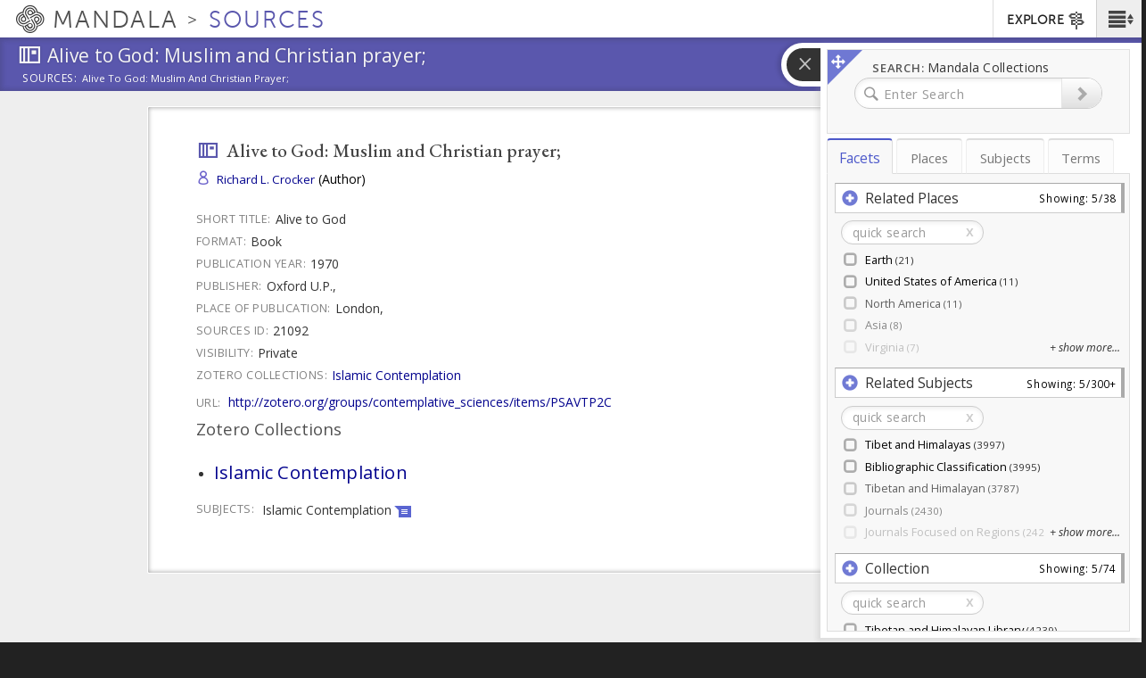

--- FILE ---
content_type: text/html; charset=utf-8
request_url: https://sources.mandala.library.virginia.edu/source/alive-god-muslim-and-christian-prayer
body_size: 12844
content:
<!DOCTYPE html>
<html lang="en" class="no-js">

<head> <!-- head had attribute: profile="http://www.w3.org/1999/xhtml/vocab" -->
  <meta charset="UTF-8" >
<meta http-equiv="X-UA-Compatible" content="IE=edge" >
<meta name="viewport" content="width=device-width, initial-scale=1" >
<link rel="shortcut icon" href="https://sources.mandala.library.virginia.edu/sites/all/themes/sources_theme/favicon.ico" type="image/vnd.microsoft.icon" />
<link rel="apple-touch-icon" sizes="180x180" href="/sites/all/themes/shanti_sarvaka/images/favicons/apple-touch-icon.png" />
<link rel="icon" type="image/png" sizes="32x32" href="/sites/all/themes/shanti_sarvaka/images/favicons/favicon-32x32.png" />
<meta name="description" content="Mandala Collections presents scholarly content published in an integrated platform drawn from diverse academic disciplines and media types." >
<link rel="icon" type="image/png" sizes="16x16" href="/sites/all/themes/shanti_sarvaka/images/favicons/favicon-16x16.png" />
<link rel="manifest" href="/sites/all/themes/shanti_sarvaka/images/favicons/manifest.json" />
<link rel="mask-icon" color="#5bbad5" href="/sites/all/themes/shanti_sarvaka/images/favicons/safari-pinned-tab.svg" />
<link rel="shortcut icon" href="/sites/all/themes/shanti_sarvaka/images/favicons/favicon.ico" />
<meta name="apple-mobile-web-app-title" content="SHANTI Mandala" >
<meta name="msapplication-config" content="/sites/all/themes/shanti_sarvaka/images/favicons/browserconfig.xml" >
<meta name="theme-color" content="#ffffff" >
<meta name="generator" content="Drupal 7 (https://www.drupal.org)" >
<link rel="canonical" href="https://sources.mandala.library.virginia.edu/source/alive-god-muslim-and-christian-prayer" />
<link rel="shortlink" href="https://sources.mandala.library.virginia.edu/node/21092" />
  <title>Alive to God: Muslim and Christian prayer; | Mandala Collections - Sources</title>
  <link href="https://fonts.googleapis.com/css?family=EB+Garamond:400,400i,500|Open+Sans:400,400i,600&amp;subset=cyrillic,cyrillic-ext,greek,greek-ext,latin-ext" rel="stylesheet">
    <link type="text/css" rel="stylesheet" href="https://sources.mandala.library.virginia.edu/sites/mandala-sources.lib.virginia.edu/files/css/css_xE-rWrJf-fncB6ztZfd2huxqgxu4WO-qwma6Xer30m4.css" media="all" />
<link type="text/css" rel="stylesheet" href="https://sources.mandala.library.virginia.edu/sites/mandala-sources.lib.virginia.edu/files/css/css_O-A149MN3uDjHyleLhWarmM_0ii9l1M-xNN1C8KaAu4.css" media="all" />
<link type="text/css" rel="stylesheet" href="https://sources.mandala.library.virginia.edu/sites/mandala-sources.lib.virginia.edu/files/css/css_DseDGL3phbcE1qusvBLz_Tc2-LXBG1ByNyJPu0NIZ6o.css" media="all" />
<link type="text/css" rel="stylesheet" href="https://sources.mandala.library.virginia.edu/sites/mandala-sources.lib.virginia.edu/files/css/css_Th-xLIunzBtemPW1ZDswgYv5_YD26lXblPCvEi3k_BA.css" media="all" />
<link type="text/css" rel="stylesheet" href="https://maxcdn.bootstrapcdn.com/bootstrap/3.3.4/css/bootstrap.min.css" media="all" />
<link type="text/css" rel="stylesheet" href="https://maxcdn.bootstrapcdn.com/bootstrap/3.3.4/css/bootstrap-theme.min.css" media="all" />
<link type="text/css" rel="stylesheet" href="https://sources.mandala.library.virginia.edu/sites/mandala-sources.lib.virginia.edu/files/css/css_4FntENWODQra8pO_uAnYjxIJcKNVOTOn0iLX9d6TeWE.css" media="all" />
  <script type="text/javascript" src="https://sources.mandala.library.virginia.edu/sites/all/themes/shanti_sarvaka/js/inc/other/modernizr-2.6.2.min.js?njzbwq"></script></head>
<body class="html not-front not-logged-in no-sidebars page-node page-node- page-node-21092 node-type-biblio i18n-en " >
  <!--[if lte IE 10]><p class="ie-progressive">It appears you are using an older browser. Please consider a upgrading to a modern version of your browser to best enjoy this website.</p><![endif]-->
    <div class="wrap-all">
   <span class="sr-only"><a href=".main-content">Skip to main content</a> <a href="#search-flyout">Skip to search</a></span>
    <!-- Header Region -->
   <div class="site-banner">
    <div class="navbar navbar-default">

	      <nav class="navbar-buttons">
	        <span class="menu-icon menu-toggle" role="button" aria-label="Main Menu"><a href="#"><span class="sr-only">Main Menu</span><span class="icon shanticon-menu"></span></a></span><!-- desktop > 768 drilldown menu : main-menu -->
	        <span class="menu-explore menu-exploretoggle" role="button" aria-label="Explore Collections"><a href="#"><span>Explore</span><span class="icon shanticon-directions"></span></a></span><!-- mobile < 768 : collections -->
	      </nav>

        <h1 class="navbar-header">

                           <a href="https://mandala.library.virginia.edu/" class="logo-brand navbar-brand">
                <span class="icon shanticon-logo"></span>
                <span class="mandala">Mandala <em>Collections</em></span>
                              </a>

            
            <a href="/home" class="navbar-brand" title="Mandala Collections - Sources Homepage">
              <span class="site-slogan">Sources</span>
                                        </a>

        </h1>

	      <!-- HEADER REGION -->
	      <nav id="sarvaka-header" class="region navbar-collapse collapse navtop"> <!-- desktop display > 768 -->
	         <form class="form">
	         <fieldset>
	          <ul class="nav navbar-nav navbar-right">
		            <!-- If admin puts blocks in  header, render here -->
		                	<li id="collexplink" class="explore"><a href="#">EXPLORE<i class="icon shanticon-directions"></i></a></li>	
  	          </ul>
	         </fieldset>
	         </form>
	       </nav>
	       <!-- End of HEADER region -->
     </div>
     <!-- include shanti-explore-menu if it exists -->
     <section class="container opencollect collections"><nav class="row" role="navigation"> <div class="col-sm-12 col-md-10 col-md-offset-1"> <h4 class="collections-title">EXPLORE</h4><div class="shanti-collections"><ul><li><a href="https://mandala.library.virginia.edu/"><span class="icon shanticon-overview"></span>Home</a></li><li><a href="https://av.mandala.library.virginia.edu/"><span class="icon shanticon-audio-video"></span>Audio-Video</a></li><li><a href="https://images.mandala.library.virginia.edu/"><span class="icon shanticon-images"></span>Images</a></li><li><a href="https://sources.mandala.library.virginia.edu/"><span class="icon shanticon-sources"></span>Sources</a></li><li><a href="https://texts.mandala.library.virginia.edu/"><span class="icon shanticon-texts"></span>Texts</a></li><li><a href="https://visuals.mandala.library.virginia.edu/"><span class="icon shanticon-visuals"></span>Visuals</a></li><li><a href="https://mandala.library.virginia.edu/places"><span class="icon shanticon-places"></span>Places</a></li><li><a href="https://mandala.library.virginia.edu/subjects"><span class="icon shanticon-subjects"></span>Subjects</a></li><li><a href="https://mandala.library.virginia.edu/terms"><span class="icon shanticon-terms"></span>Terms</a></li><li><a href="https://confluence.its.virginia.edu/display/KB/Mandala+Suite+of+Tools" target="_blank"><span class="icon shanticon-"></span>Help Guide</a></li></ul></div></div><button class="close"> <span class="icon shanticon-cancel"></span> </button></nav></section>    </div>


    <!-- Begin Content Region -->
    <main class="main-wrapper container-fluid">
      <article class="main-content" role="main">
        <section class="row" role="banner">

          <!-- Banner Region -->
          <div class="titlearea banner">
           <div>
             <header role="banner">
                <h1 class="page-title"><span class="icon shanticon-sources"></span>
                  <span class="page-title-text"><span class="pt-prefix">Explore</span>
                Alive to God: Muslim and Christian prayer;</span>
                </h1>
              </header>
              <nav class="breadwrap" style="display:none;">
                <ol class="breadcrumb"><li><a href="https://sources.mandala.library.virginia.edu">Sources:</a></li><li>Alive to God: Muslim and Christian prayer; <span class="icon shanticon-arrow3-right"></span></li></ol>              </nav>
              <div class="banner-content">
                              </div>
              <div class="banner-tabs">
                              </div>
            </div>
          </div>

        </section> <!-- End of Banner Row -->


        <!-- Begin Content Row -->
        <section class="row row-offcanvas " role="main">

          <!-- Sidebar First Region -->
          
          <!-- Begin Page Content -->
          <section class="content-section  ">

		        <button type="button" class="btn btn-default view-offcanvas-sidebar" data-toggle="offcanvas" style="display:none;">
	            <span class="icon"></span>
	          </button>

          	<!-- Message Area -->
          	
          	<!-- Main Content -->
            <div class="tab-content container-fluid">
              <article class="tab-pane main-col active" id="tab-overview">
              	                    <div class="region region-content">
    	
<div id="block-system-main" class="block block-system">

  	  
  <div class="content">
    <div id="node-21092" class="node node-biblio node-promoted clearfix">

  
      

  <div class="content">
    <div class="source-full">
      <!-- Title info -->
                        <div class="source-field-title"><span class="field-content"> Alive to God: Muslim and Christian prayer;</span></div><!-- Authors -->
            <div class="source-field source-field-authors"><span class="field-content"><ul><li><a href="/biblio?f%5Bauthor%5D=2722" rel="nofollow">Richard L. Crocker</a> (Author)</li></ul></span></div><!-- end of authors --><div class="field field-label-inline source-field-biblio-custom biblio_short_title">
    <span class="field-label">Short Title: </span>
    <span class="field-content">Alive to God</span>
</div><div class="field field-label-inline source-field-biblio-custom biblio_type_name">
    <span class="field-label">Format: </span>
    <span class="field-content">Book</span>
</div><div class="field field-label-inline source-field-biblio-custom biblio_year">
    <span class="field-label">Publication Year: </span>
    <span class="field-content">1970</span>
</div><div class="field field-label-inline source-field-biblio-custom biblio_publisher">
    <span class="field-label">Publisher: </span>
    <span class="field-content">Oxford U.P.,</span>
</div><div class="field field-label-inline source-field-biblio-custom biblio_place_published">
    <span class="field-label">Place of Publication: </span>
    <span class="field-content">London,</span>
</div><div class="field field-label-inline source-field-biblio-custom biblio_citekey">
    <span class="field-label">Sources ID: </span>
    <span class="field-content">21092</span>
</div><div class="field field-label-inline source-field-visibility">
                              <span class="field-label label-visibility">Visibility: </span>
                              <span class="field-content">Private</span>  </div>
<div class="field field-label-inline source-field-zotero">
                                <span class="field-label label-zotero">Zotero Collections: </span>
                                <span class="field-content"><a href="/sources-search%3Ffield_zotero_collections%3D3146%26view_mode%3Dcollection">Islamic Contemplation</a></span>  </div>
<div class="source-field source-field-url">
                <span class="field-label label-url">URL: </span>
                <span class="field-content"><a href="http://zotero.org/groups/contemplative_sciences/items/PSAVTP2C" target="_blank">http://zotero.org/groups/contemplative_sciences/items/PSAVTP2C</a></span>  </div><div class="field field-name-field-zotero-collections field-type-taxonomy-term-reference field-label-above">
    	  	    <span class="field-label-span">Zotero Collections&nbsp;</span>
    <div class="field-items-span">
  		  	<ul>
	    	     <li class="field-item-span even"><div id="taxonomy-term-3146" class="taxonomy-term vocabulary-collections">

      <h2><a href="/collections/islamic-contemplation">Islamic Contemplation</a></h2>
  
  <div class="content">
      </div>

</div>
</li>
	    	    </ul>
	    </div>
</div>
<div class="field field-name-field-kmaps-subjects field-type-shanti-kmaps-fields-default field-label-inline clearfix"><div class="field-label">Subjects:&nbsp;</div><div class="field-items"><div class="field-item even"><span class="kmap-tag-group" data-kmdomain="subjects" data-kmid="9779"><span>Islamic Contemplation</span><span class="popover-link"><span class="popover-link-tip"></span><span class="icon shanticon-menu3"></span></span></span>
						<div class="popover" data-title="Islamic Contemplation" style="display: none;">
						  <span class="kmdomain" style="display: none;">subjects</span>
						  <span class="kmid" style="display: none;">9779</span>
							<div class="popover-body"><div class="desc">For more information about this term, see Full Entry below.</div></div><div class="popover-footer"><div class="popover-footer-button"><a href="https://mandala.library.virginia.edu/subjects/9779/overview/nojs" target="_blank" class="icon shanticon-link-external">Full Entry</a></div><div class="popover-footer-button"><a href="https://mandala.library.virginia.edu/subjects/9779/sources/nojs" target="_blank" class="icon shanticon-sources">Related Sources (25)</a></div></div></div></div></div></div>    </div>
  </div>

  
  
      <div class="submitted">
          </div>
  </div>
  </div>
</div>

  </div>
              </article>
            </div>
          </section>
          <!-- END Content -->

          <!-- Sidebar Second Region -->
                  </section>

        <a href="#" class="back-to-top" role="button" aria-label="Back to Top of Page"><span class="icon fa"></span></a>
      </article>

		  <!-- Search Flyout -->
		              <div id="search-flyout" class="region extruder right" role="search" style="display: none;">
                 <span id="btn-collapse-flyout" class="icon shanticon-arrow-end-right btn-collapse-flyout" type="button" aria-label="Collapse Search Flyout"></span>
  <div class="region region-search-flyout">
    <section class="input-section" style="display:none;"> 	
<div id="block-search-form--2" class="block block-search">

  	  
  <div class="content">
    <form autocomplete="off" class="form" action="/source/alive-god-muslim-and-christian-prayer" method="post" id="search-block-form" accept-charset="UTF-8"><div>
     <fieldset>

        <div class="search-group">
          <div class="input-group">
				  	 <label><span>Search: </span>Mandala Collections</label><div class="form-item form-type-textfield form-item-search-block-form">
  <label class="element-invisible" for="edit-search-block-form--2">Search </label>
 <input placeholder="Enter Search" class="form-control form-text" type="text" id="edit-search-block-form--2" name="search_block_form" value="" />
</div>
              <span class="icon shanticon-magnify"></span>
				  	<div class="input-group-btn">
				  		<div class="form-actions form-wrapper" id="edit-actions"><button  class="btn btn-default form-submit btn-icon" type="submit" id="edit-submit" name="op" value=""><span class="glyphicon glyphicon-chevron-right"></span> <span></span></button></div>				  		<button type="reset" class="btn searchreset" style="display:none;"><span class="icon"></span></button>
				  	</div>

				  	<input type="hidden" name="form_build_id" value="form-_vpGHqoWjgBy5T0yMcwLEv7EbenX5KaVn99jpDBaaHM" />
<input type="hidden" name="form_id" value="search_block_form" />

				  </div>

		 </fieldset></div></form>  </div>
</div>

</section><section class="view-section"><div class="facet-search-messages"><div class="facet-search-error">Loading error.</div></div><div id="kmfacet-list" class="active-kmfaceted-list kmap-filter-box shanti-kmaps-processed" style="display:none;"></div><ul class="nav nav-tabs"><li class="km-facet-tab kmaps-integrated-search-kmaps-facets active"><a href=".kmaps-integrated-search-kmaps-facets" data-toggle="tab">Facets</a></li><li class="km-facet-tab kmaps-integrated-search-kmaps-1"><a href=".kmaps-integrated-search-kmaps-1" data-toggle="tab">Places</a></li><li class="km-facet-tab kmaps-integrated-search-kmaps-2"><a href=".kmaps-integrated-search-kmaps-2" data-toggle="tab">Subjects</a></li><li class="km-facet-tab kmaps-integrated-search-kmaps-3"><a href=".kmaps-integrated-search-kmaps-3" data-toggle="tab">Terms</a></li></ul><div class="tab-content"><div class="km-facet-div kmaps-integrated-search-kmaps-facets treeview tab-pane active">
<div id="block-kmaps-integrated-search-kmaps-facets" class="block block-kmaps-integrated-search">
  <div class="content">
    
<div id="kmaps-facets-block-kmaps_facets" class="kmaps-integrated-search-block-facets">
  <div id="facetpicker">

  </div><!-- end #facetpicker -->
</div><!-- end #kmaps-facets-block-<delta> -->
  </div><!-- end content -->
</div><!-- end block -->

</div><div class="km-facet-div kmaps-integrated-search-kmaps-1 treeview tab-pane">
<div id="block-kmaps-integrated-search-kmaps-1" class="block block-kmaps-integrated-search">
  <div class="content">
    <div id="kmaps-facets-block-kmaps_1" class="kmaps-integrated-search-block">
  <div class="content">
    <div id="kmtree-kmaps_1"
					data-delta="kmaps_1"
					data-kmtype="places"
					data-kmroot=""p
          data-kmclick="navigate"
					class="kmapfacetedtree kmaps-integrated-search-block">
		<!-- Content created through Fancytree JS using kmtype and kmroot. See shanti_kmaps_facet.js. -->
		</div> <!-- end kmtree -->
  </div><!-- end content -->
</div><!-- end kmaps-facets-block-<delta> -->
  </div><!-- end content -->
</div><!-- end block -->

</div><div class="km-facet-div kmaps-integrated-search-kmaps-2 treeview tab-pane">
<div id="block-kmaps-integrated-search-kmaps-2" class="block block-kmaps-integrated-search">
  <div class="content">
    <div id="kmaps-facets-block-kmaps_2" class="kmaps-integrated-search-block">
  <div class="content">
    <div id="kmtree-kmaps_2"
					data-delta="kmaps_2"
					data-kmtype="subjects"
					data-kmroot="192 4833 8868 2693 5806 5807 5805 6404 6403 6793 20 6844 2823 5810 5813 5809 5808 5812 6670 302 301 2688 7174 6664 6669 274"p
          data-kmclick="navigate"
					class="kmapfacetedtree kmaps-integrated-search-block">
		<!-- Content created through Fancytree JS using kmtype and kmroot. See shanti_kmaps_facet.js. -->
		</div> <!-- end kmtree -->
  </div><!-- end content -->
</div><!-- end kmaps-facets-block-<delta> -->
  </div><!-- end content -->
</div><!-- end block -->

</div><div class="km-facet-div kmaps-integrated-search-kmaps-3 treeview tab-pane">
<div id="block-kmaps-integrated-search-kmaps-3" class="block block-kmaps-integrated-search">
  <div class="content">
    <div id="kmaps-facets-block-kmaps_3" class="kmaps-integrated-search-block">
  <div class="content">
    <div id="kmtree-kmaps_3"
					data-delta="kmaps_3"
					data-kmtype="terms"
					data-kmroot=""p
          data-kmclick="navigate"
					class="kmapfacetedtree kmaps-integrated-search-block">
		<!-- Content created through Fancytree JS using kmtype and kmroot. See shanti_kmaps_facet.js. -->
		</div> <!-- end kmtree -->
  </div><!-- end content -->
</div><!-- end kmaps-facets-block-<delta> -->
  </div><!-- end content -->
</div><!-- end block -->

</div></div></section>  </div>
            </div>

            <!-- BEGIN faceted search results -->
            <section id="faceted-search-results" class="faceted-search-results mandala-sliding-panel right-panel search-flyout-collapsed off" style="display:none;" aria-expanded="false" aria-label="Search Results Sliding Panel">
              <!-- INSERT RESULTS TEMPLATE DATA -->
            </section>
	    
    </main> <!-- End Main Content -->


  <!-- LOAD menus -->
  <section id="menu" class="menu-main" style="display:none;">
    <nav id="menu-drill">
     <ul><li><h3><em>Main Menu</em></h3>
          <a class="link-blocker"></a>
       </li><li><a href="/collections/all">All Collections</a></li><li><a href="https://mandala.library.virginia.edu/contact" target="_blank">Contact Us</a></li><li><a href="https://wiki.shanti.virginia.edu/display/KB/Sources+in+Mandala" target="_blank">Help Guide</a></li><li><a href="/saml_login">Log in via Netbadge</a></li></ul>    </nav>
  </section><!-- END menu -->

</div> <!-- End wrap-all -->

<!-- Footer -->
<footer class="footer">
  <div>
        <p class="rights">&copy; 2026 All Rights Reserved</p>
  </div>
</footer>

<!-- Admin Footer -->
<div id="admin-footer">
  </div>
<div id="mandala-veil-bg"></div>
  <script type="text/javascript" src="//ajax.googleapis.com/ajax/libs/jquery/1.12.4/jquery.js"></script>
<script type="text/javascript">
<!--//--><![CDATA[//><!--
window.jQuery || document.write("<script src='/sites/all/modules/contrib/jquery_update/replace/jquery/1.12/jquery.js'>\x3C/script>")
//--><!]]>
</script>
<script type="text/javascript" src="https://sources.mandala.library.virginia.edu/sites/mandala-sources.lib.virginia.edu/files/js/js_GOikDsJOX04Aww72M-XK1hkq4qiL_1XgGsRdkL0XlDo.js"></script>
<script type="text/javascript" src="//ajax.googleapis.com/ajax/libs/jqueryui/1.10.2/jquery-ui.js"></script>
<script type="text/javascript">
<!--//--><![CDATA[//><!--
window.jQuery.ui || document.write("<script src='/sites/all/modules/contrib/jquery_update/replace/ui/ui/jquery-ui.js'>\x3C/script>")
//--><!]]>
</script>
<script type="text/javascript" src="https://sources.mandala.library.virginia.edu/sites/mandala-sources.lib.virginia.edu/files/js/js_OVJN1aFnvA5K-YnhrQgZlJAvWKlXNetp3jBYrxE42x4.js"></script>
<script type="text/javascript" src="https://sources.mandala.library.virginia.edu/sites/mandala-sources.lib.virginia.edu/files/js/js__TACayNY4CjKYR1P4tf4lrUmuBvjRVbsSW9O_sWMgBM.js"></script>
<script type="text/javascript" src="https://sources.mandala.library.virginia.edu/sites/mandala-sources.lib.virginia.edu/files/js/js_BNRwKFMXDEHJFeBXIPFibNaGh2DAOMMJ9U8JEkqOVn0.js"></script>
<script type="text/javascript">
<!--//--><![CDATA[//><!--
var _paq = _paq || [];(function(){var u=(("https:" == document.location.protocol) ? "https://analytics.lib.virginia.edu/" : "http://analytics.lib.virginia.edu/");_paq.push(["setSiteId", "56"]);_paq.push(["setTrackerUrl", u+"matomo.php"]);_paq.push(["setDoNotTrack", 1]);_paq.push(["setCookieDomain", ".mandala.library.virginia.edu"]);_paq.push(["trackPageView"]);_paq.push(["setIgnoreClasses", ["no-tracking","colorbox"]]);_paq.push(["enableLinkTracking"]);var d=document,g=d.createElement("script"),s=d.getElementsByTagName("script")[0];g.type="text/javascript";g.defer=true;g.async=true;g.src=u+"matomo.js";s.parentNode.insertBefore(g,s);})();
//--><!]]>
</script>
<script type="text/javascript" src="https://sources.mandala.library.virginia.edu/sites/mandala-sources.lib.virginia.edu/files/js/js_aa32gWLFPEtqP1Zw4Bl9lbX0PZwjLlbTMlNV3NZr380.js"></script>
<script type="text/javascript" src="https://maxcdn.bootstrapcdn.com/bootstrap/3.3.4/js/bootstrap.min.js"></script>
<script type="text/javascript" src="https://sources.mandala.library.virginia.edu/sites/mandala-sources.lib.virginia.edu/files/js/js_dUIzLJSpuCAxj2KpTq4CI9rG36wdzdpG23rCOMpI6-I.js"></script>
<script type="text/javascript" src="/sites/all/libraries/cookie.js/jquery.cookie.js"></script>
<script type="text/javascript" src="https://sources.mandala.library.virginia.edu/sites/mandala-sources.lib.virginia.edu/files/js/js_pMTQ6HLBVPqpLpAotpEalOHFhCNTmU6_89uQOVB4Pms.js"></script>
<script type="text/javascript">
<!--//--><![CDATA[//><!--
jQuery.extend(Drupal.settings, {"basePath":"\/","pathPrefix":"","setHasJsCookie":0,"ajaxPageState":{"theme":"sources_theme","theme_token":"r8fFwl0YEfvXjEhiSIB1RxrqPeY7wRoRzsdfqghzdGE","jquery_version":"1.12","jquery_version_token":"r3T6u13KYtnqUvU7t4FQ4-zLiiv6I_rpE9nxRpp_cpA","js":{"\/\/ajax.googleapis.com\/ajax\/libs\/jquery\/1.12.4\/jquery.js":1,"0":1,"misc\/jquery-extend-3.4.0.js":1,"misc\/jquery-html-prefilter-3.5.0-backport.js":1,"misc\/jquery.once.js":1,"misc\/drupal.js":1,"sites\/all\/modules\/contrib\/jquery_update\/js\/jquery_browser.js":1,"\/\/ajax.googleapis.com\/ajax\/libs\/jqueryui\/1.10.2\/jquery-ui.js":1,"1":1,"sites\/all\/libraries\/handlebars\/handlebars-v4.0.11.js":1,"sites\/all\/modules\/contrib\/handlebars\/js\/handlebars.drupal.js":1,"sites\/all\/modules\/contrib\/jquery_plugin\/jquery.validate.min.js":1,"misc\/form-single-submit.js":1,"misc\/ajax.js":1,"sites\/all\/modules\/contrib\/jquery_update\/js\/jquery_update.js":1,"sites\/all\/modules\/custom\/asset_link\/js\/asset_link.js":1,"sites\/all\/modules\/custom\/shanti_biblio_modules\/biblio_import_mods\/biblio_import_mods.js":1,"sites\/all\/modules\/contrib\/entityreference\/js\/entityreference.js":1,"sites\/all\/modules\/custom\/kmaps_explorer\/js\/handlebars.min-latest.js":1,"sites\/all\/modules\/custom\/kmaps_explorer\/js\/jquery.columnizer.min.js":1,"sites\/all\/modules\/custom\/kmaps_explorer\/js\/custom-ajax.js":1,"sites\/all\/modules\/custom\/kmaps_explorer\/js\/kmaps_relations_tree.js":1,"sites\/all\/modules\/custom\/kmaps_explorer\/js\/solr-utils.js":1,"sites\/all\/modules\/custom\/kmaps_explorer\/js\/jquery.kmapsCollapsibleList.js":1,"sites\/all\/modules\/custom\/kmaps_explorer\/js\/jquery.kmaps-popup.js":1,"sites\/all\/modules\/custom\/kmaps_integrated_search\/js\/custom-ajax.js":1,"sites\/all\/modules\/custom\/kmaps_integrated_search\/js\/jquery.justifiedGallery.js":1,"sites\/all\/modules\/custom\/kmaps_integrated_search\/js\/lz-string.min.js":1,"sites\/all\/modules\/custom\/kmaps_integrated_search\/js\/jquery.getUrlParam.js":1,"sites\/all\/modules\/custom\/kmaps_views_solr\/js\/kmaps_views_solr.js":1,"sites\/all\/modules\/custom\/shanti_kmaps_solr\/js\/drupal.kmapsSolr.js":1,"sites\/all\/modules\/custom\/stand_alone_project\/js\/stand_alone_project.js":1,"sites\/all\/modules\/contrib\/caption_filter\/js\/caption-filter.js":1,"https:\/\/sources.mandala.library.virginia.edu\/sites\/all\/themes\/shanti_sarvaka\/js\/shanti-iframe.js":1,"misc\/progress.js":1,"sites\/all\/libraries\/json2\/json2.js":1,"sites\/all\/libraries\/fancytree\/jquery.fancytree.js":1,"sites\/all\/libraries\/fancytree\/jquery.fancytree.filter.js":1,"sites\/all\/libraries\/fancytree\/jquery.fancytree.childcounter.js":1,"sites\/all\/libraries\/fancytree\/jquery.fancytree.glyph.js":1,"sites\/all\/libraries\/ajaxsolr\/core\/Core.js":1,"sites\/all\/libraries\/ajaxsolr\/core\/Parameter.js":1,"sites\/all\/libraries\/ajaxsolr\/core\/ParameterStore.js":1,"sites\/all\/libraries\/ajaxsolr\/core\/ParameterHashStore.js":1,"sites\/all\/libraries\/ajaxsolr\/core\/AbstractWidget.js":1,"sites\/all\/libraries\/ajaxsolr\/core\/AbstractFacetWidget.js":1,"sites\/all\/libraries\/ajaxsolr\/core\/AbstractManager.js":1,"sites\/all\/libraries\/ajaxsolr\/core\/AbstractSpatialWidget.js":1,"sites\/all\/libraries\/ajaxsolr\/core\/AbstractSpellcheckWidget.js":1,"sites\/all\/libraries\/ajaxsolr\/core\/AbstractTextWidget.js":1,"sites\/all\/libraries\/ajaxsolr\/managers\/Manager.jquery.js":1,"sites\/all\/libraries\/ajaxsolr\/widgets\/jquery\/AutocompleteTermWidget.js":1,"sites\/all\/libraries\/ajaxsolr\/widgets\/jquery\/PagerWidget.js":1,"sites\/all\/libraries\/ajaxsolr\/widgets\/ParameterHistoryStore.js":1,"sites\/all\/libraries\/ajaxsolr\/widgets\/ParameterYUIStore.js":1,"sites\/all\/libraries\/ajaxsolr\/shanti\/FancyTreeUpdatingWidget.js":1,"sites\/all\/libraries\/ajaxsolr\/shanti\/TextWidget.js":1,"sites\/all\/libraries\/shanti_kmaps_solr\/dist\/jquery.kmapsSolr.js":1,"sites\/all\/modules\/custom\/shanti_biblio_modules\/sources_views\/js\/sourcesViewsFancyTreeTaxonomy.js":1,"sites\/all\/modules\/custom\/kmaps_modules\/modules\/fancytree\/fancytree.js":1,"sites\/all\/libraries\/shanti_kmaps_tree\/js\/jquery.kmapstree.js":1,"sites\/all\/libraries\/typeahead\/typeahead.bundle.min.js":1,"sites\/all\/libraries\/shanti_kmaps_typeahead\/js\/jquery.kmaps-typeahead.js":1,"sites\/all\/libraries\/shanti_kmaps_typeahead\/js\/jquery.kmaps-simple-typeahead.js":1,"sites\/all\/libraries\/shanti_kmaps_typeahead\/js\/kmaps-util.js":1,"sites\/all\/modules\/contrib\/matomo\/matomo.js":1,"2":1,"sites\/all\/modules\/custom\/shanti_biblio_modules\/sources_views\/js\/sources_views.js":1,"sites\/all\/modules\/custom\/shanti_biblio_modules\/sources_views\/js\/sourcesViewsAutocomplete.js":1,"sites\/all\/modules\/custom\/shanti_biblio_modules\/sources_views\/js\/sourcesViewsSearchFlyout.js":1,"sites\/all\/modules\/custom\/shanti_biblio_modules\/sources_views\/js\/sourcesViewsCustomPagerSort.js":1,"sites\/all\/modules\/custom\/shanti_biblio_modules\/sources_views\/js\/sourcesViewsBreadcrumb.js":1,"sites\/all\/modules\/custom\/shanti_biblio_modules\/sources_views\/js\/sourcesViewsSlider.js":1,"sites\/all\/libraries\/cookie.js\/jquery.cookie.js":1,"https:\/\/maxcdn.bootstrapcdn.com\/bootstrap\/3.3.4\/js\/bootstrap.min.js":1,"sites\/all\/themes\/shanti_sarvaka\/js\/inc\/jquery\/jquery-migrate-1.2.1.js":1,"sites\/all\/themes\/shanti_sarvaka\/js\/inc\/menus\/jquery.multilevelpushmenu.min.js":1,"sites\/all\/themes\/shanti_sarvaka\/js\/inc\/extruder\/jquery.hoverIntent.min.js":1,"sites\/all\/themes\/shanti_sarvaka\/js\/inc\/extruder\/mbExtruder.js":1,"sites\/all\/themes\/shanti_sarvaka\/js\/inc\/check\/icheck.min.js":1,"sites\/all\/themes\/shanti_sarvaka\/js\/inc\/select\/bootstrap-select.min.js":1,"sites\/all\/themes\/shanti_sarvaka\/js\/inc\/jquery\/jquery.highlight.js":1,"sites\/all\/themes\/shanti_sarvaka\/js\/inc\/other\/trunk8.min.js":1,"sites\/all\/themes\/shanti_sarvaka\/js\/inc\/jquery\/jquery.imagesloaded.js":1,"sites\/all\/themes\/shanti_sarvaka\/js\/inc\/jquery\/jquery.wookmark.min.js":1,"sites\/all\/themes\/shanti_sarvaka\/js\/inc\/other\/jssor.slider.mini.js":1,"sites\/all\/themes\/shanti_sarvaka\/js\/inc\/other\/hammer.min.js":1,"sites\/all\/themes\/shanti_sarvaka\/js\/inc\/other\/progressive-image.min.js":1,"sites\/all\/themes\/shanti_sarvaka\/js\/shanti-main.js":1,"sites\/all\/themes\/shanti_sarvaka\/js\/shanti-search.js":1,"sites\/all\/themes\/shanti_sarvaka\/js\/shanti-iframe.js":1,"sites\/all\/themes\/sources_theme\/js\/shanti-main-sources.js":1,"\/sites\/all\/libraries\/cookie.js\/jquery.cookie.js":1,"sites\/all\/modules\/custom\/kmaps_integrated_search\/js\/kmaps_integrated_search.js":1},"css":{"modules\/system\/system.base.css":1,"modules\/system\/system.menus.css":1,"modules\/system\/system.messages.css":1,"modules\/system\/system.theme.css":1,"misc\/ui\/jquery.ui.core.css":1,"misc\/ui\/jquery.ui.theme.css":1,"modules\/field\/theme\/field.css":1,"sites\/all\/modules\/custom\/kmaps_explorer\/css\/photoswipe.css":1,"sites\/all\/modules\/custom\/kmaps_explorer\/css\/pswp-default-skin.css":1,"sites\/all\/modules\/custom\/kmaps_integrated_search\/css\/kmaps_integrated_search.css":1,"sites\/all\/modules\/custom\/kmaps_integrated_search\/css\/justified-gallery.css":1,"sites\/all\/modules\/custom\/kmaps_views_solr\/css\/kmaps_views_solr.css":1,"modules\/node\/node.css":1,"modules\/search\/search.css":1,"sites\/all\/modules\/custom\/shanti_biblio_modules\/sources_views\/sources_views.css":1,"sites\/all\/modules\/custom\/stand_alone_project\/css\/stand_alone_project.css":1,"modules\/user\/user.css":1,"sites\/all\/modules\/contrib\/views\/css\/views.css":1,"sites\/all\/modules\/contrib\/caption_filter\/caption-filter.css":1,"sites\/all\/modules\/contrib\/ckeditor\/css\/ckeditor.css":1,"sites\/all\/modules\/contrib\/ctools\/css\/ctools.css":1,"sites\/all\/modules\/custom\/kmaps_modules\/modules\/fancytree\/fancytree.css":1,"sites\/all\/modules\/contrib\/panels\/css\/panels.css":1,"sites\/all\/modules\/contrib\/biblio\/biblio.css":1,"sites\/all\/libraries\/shanti_kmaps_tree\/css\/kmapstree.css":1,"sites\/all\/libraries\/shanti_kmaps_typeahead\/css\/kmaps-typeahead.css":1,"modules\/taxonomy\/taxonomy.css":1,"https:\/\/maxcdn.bootstrapcdn.com\/bootstrap\/3.3.4\/css\/bootstrap.min.css":1,"https:\/\/maxcdn.bootstrapcdn.com\/bootstrap\/3.3.4\/css\/bootstrap-theme.min.css":1,"sites\/all\/themes\/shanti_sarvaka\/fonts\/shanticon\/css\/style.css":1,"sites\/all\/themes\/shanti_sarvaka\/css\/bootstrap.vertical-tabs.min.css":1,"sites\/all\/themes\/shanti_sarvaka\/css\/utils.css":1,"sites\/all\/themes\/shanti_sarvaka\/css\/jquery.mCustomScrollbar.min.css":1,"sites\/all\/themes\/shanti_sarvaka\/css\/progressive-image.min.css":1,"sites\/all\/themes\/shanti_sarvaka\/css\/shanti-search.css":1,"sites\/all\/themes\/shanti_sarvaka\/css\/shanti-main.css":1,"sites\/all\/themes\/shanti_sarvaka\/css\/shanti-search-faceted.css":1,"sites\/all\/themes\/shanti_sarvaka\/css\/shanti-admin-edit-forms.css":1,"sites\/all\/themes\/shanti_sarvaka\/css\/shanti-collections-view.css":1,"sites\/all\/themes\/shanti_sarvaka\/css\/shanti-iframe.css":1,"sites\/all\/themes\/sources_theme\/css\/shanti-main-sources.css":1}},"kmaps_integrated_search":{"mod_home":"https:\/\/sources.mandala.library.virginia.edu\/sites\/all\/modules\/custom\/kmaps_integrated_search","ajaxUrl":"\/kmaps\/facets","loadFacetsFromURL":false,"hideZeros":1,"folder_path":"sites\/all\/modules\/custom\/kmaps_integrated_search","resource_types":"","kmaps_link":0,"show_counts":1,"auto_show":0,"items_per_page":"60"},"handlebars":{"inventory":{"search-results-details-kmaps":"search-results-details-kmaps","search-results-details-media":"search-results-details-media","search-results-details-popover":"search-results-details-popover","search-results-details-terms-definitions":"search-results-details-terms-definitions","search-results-details-terms":"search-results-details-terms","search-results-gallery-audio-video":"search-results-gallery-audio-video","search-results-gallery-default":"search-results-gallery-default","search-results-gallery-images":"search-results-gallery-images","search-results-gallery-visuals":"search-results-gallery-visuals","search-results-item":"search-results-item","search-results-main":"search-results-main","shantiKmapsSolrFacetList":"shantiKmapsSolrFacetList"}},"stand_alone_project":{"wait":false},"matomo":{"trackMailto":1},"shanti_kmaps_admin":{"shanti_kmaps_admin_asset_types":["texts","photos","audio-video","visuals","sources","subjects","places","terms","maps","agents","events"],"shanti_kmaps_admin_debug_mode":0,"shanti_kmaps_admin_include_mms":1,"shanti_kmaps_admin_index_private":1,"shanti_kmaps_admin_index_response":0,"shanti_kmaps_admin_root_places_filter_enabled":0,"shanti_kmaps_admin_root_places_id":"","shanti_kmaps_admin_root_places_path":"","shanti_kmaps_admin_root_subjects_filter_enabled":0,"shanti_kmaps_admin_root_subjects_id":"","shanti_kmaps_admin_root_subjects_path":"","shanti_kmaps_admin_root_terms_filter_enabled":0,"shanti_kmaps_admin_root_terms_id":"","shanti_kmaps_admin_root_terms_path":"","shanti_kmaps_admin_search_navigation_mode":"app","shanti_kmaps_admin_server_places":"https:\/\/places.kmaps.virginia.edu","shanti_kmaps_admin_server_places_explorer":"https:\/\/mandala.library.virginia.edu\/places\/__KMAPID__\/overview\/nojs","shanti_kmaps_admin_server_solr":"https:\/\/mandala-solr-proxy.internal.lib.virginia.edu\/solr\/kmassets","shanti_kmaps_admin_server_solr_method":"1","shanti_kmaps_admin_server_solr_opt_in":1,"shanti_kmaps_admin_server_solr_terms":"https:\/\/mandala-solr-proxy.internal.lib.virginia.edu\/solr\/kmterms","shanti_kmaps_admin_server_solr_write":"","shanti_kmaps_admin_server_solr_writedir":"","shanti_kmaps_admin_server_subjects":"https:\/\/subjects.kmaps.virginia.edu","shanti_kmaps_admin_server_subjects_explorer":"https:\/\/mandala.library.virginia.edu\/subjects\/__KMAPID__\/overview\/nojs","shanti_kmaps_admin_server_terms":"https:\/\/terms.kmaps.virginia.edu","shanti_kmaps_admin_server_terms_explorer":"https:\/\/mandala.library.virginia.edu\/terms\/__KMAPID__\/overview\/nojs","shanti_kmaps_admin_solr_filter_query":"","shanti_kmaps_admin_solr_filter_query_assets":"+(ancestors_txt:Bhutan asset_type:subjects)","shanti_kmaps_admin_solr_filter_query_assets_enabled":0,"shanti_kmaps_admin_solr_filter_query_kmaps":"+(ancestor_uids_generic:places-427 tree:subjects)","shanti_kmaps_admin_solr_filter_query_kmaps_enabled":0,"shanti_kmaps_admin_solr_password":"QiscMU5ho2q","shanti_kmaps_admin_solr_username":"solrprod"},"urlIsAjaxTrusted":{"\/source\/alive-god-muslim-and-christian-prayer":true},"shanti_sarvaka":{"flyoutautoopen":true,"replace_broken_images":true,"broken_image_icon_url":"\/sites\/all\/themes\/shanti_sarvaka\/images\/default\/generic-image-icon.png"}});
//--><!]]>
</script>
<script  type="text/x-handlebars-template" id="search-results-details-kmaps">  {{#if url_thumb}}
    <div class="results-node-description"><a class="results-node-thumbnail-image" href="{{doc.url_asset_nav}}"><img src="{{{url_thumb}}}"></a></div>
  {{/if}}
  {{#if caption}}
    <div class="results-node-classification" data-label="Caption"><p>{{{caption}}}</p></div>
  {{/if}}
  {{#if summary}}
    <div class="results-node-description" data-label="Summary"><p>{{{summary}}}</p></div>
  {{/if}}

  {{#if names_txt}}
    <div class="results-node-description" data-label="Alternate Names">
      {{#each names_txt}}
        {{{this}}}{{#unless @last}}, {{/unless}}
      {{/each}}
    </div>
  {{/if}}

  <div class="results-node-kmaps-resources">
    <h6 class="sr-only">Related Resources:</h6>
    <ul class="results-kmaps-resource-list list-inline">

      <li class="subjects" data-toggle="tooltip" title="Subjects" style="display:none;">
        <div>
          <a href="/{{{tree}}}/{{extractId uid}}/subjects/nojs#search">
            <div>
              <span class="icon shanticon-subjects"></span>
              <span class="kmaps-results-name">Subjects</span>
              <span class="badge">0</span>
            </div>
          </a>
        </div>
      </li>

      <li class="places"  data-toggle="tooltip" title="Places" style="display:none;">
        <div>
          <a href="/{{{tree}}}/{{extractId uid}}/places/nojs#search">
            <div>
              <span class="icon shanticon-places"></span>
              <span class="kmaps-results-name">Places</span>
              <span class="badge">0</span>
            </div>
          </a>
        </div>
      </li>

      <li class="audio-video" data-toggle="tooltip" title="Audio-Video" style="display:none;">
        <div>
          <a href="/{{{tree}}}/{{extractId uid}}/audio-video/nojs#search">
            <div>
              <span class="icon shanticon-audio-video"></span>
              <span class="kmaps-results-name">AV</span>
              <span class="badge">0</span>
            </div>
          </a>
        </div>
      </li>

      <li class="images" data-toggle="tooltip" title="Images" style="display:none;">
        <div>
          <a href="/{{{tree}}}/{{extractId uid}}/photos/nojs#search">
            <div>
              <span class="icon shanticon-images"></span>
              <span class="kmaps-results-name">Images</span>
              <span class="badge">0</span>
            </div>
          </a>
        </div>
      </li>

      <li class="texts" data-toggle="tooltip" title="Texts" style="display:none;">
        <div>
          <a href="/{{{tree}}}/{{extractId uid}}/texts/nojs#search">
            <div>
              <span class="icon shanticon-texts"></span>
              <span class="kmaps-results-name">Texts</span>
              <span class="badge">0</span>
            </div>
          </a>
        </div>
      </li>

      <li class="visuals" data-toggle="tooltip" title="Visuals" style="display:none;">
        <div>
          <a href="/{{{tree}}}/{{extractId uid}}/visuals/nojs#search">
            <div>
              <span class="icon shanticon-visuals"></span>
              <span class="kmaps-results-name">Visuals</span>
              <span class="badge">0</span>
            </div>
          </a>
        </div>
      </li>

      <li class="sources" data-toggle="tooltip" title="Sources" style="display:none;">
        <div>
          <a href="/{{{tree}}}/{{extractId uid}}/sources/nojs#search">
            <div>
              <span class="icon shanticon-sources"></span>
              <span class="kmaps-results-name">Sources</span>
              <span class="badge">0</span>
            </div>
          </a>
        </div>
      </li>
    </ul>
  </div>
</script><script  type="text/x-handlebars-template" id="search-results-details-media">
  {{#if url_thumb}}
    <div class="results-node-description">
      <a class="results-node-thumbnail-image results-node-show-viewer" data-asset-type="{{{tree}}}" data-asset-subtype="{{{asset_subtype}}}" data-asset-id="{{{id}}}" data-url-html="{{{url_html}}}" data-url-json="{{{url_json}}}" data-url-ajax="{{{url_ajax}}}" href="{{{url_asset_nav}}}">
        <img src="{{{url_thumb}}}" onError="this.onerror=null; this.alt=this.src; this.src='/sites/all/themes/shanti_sarvaka/images/default/generic-{{{tree}}}-icon.png';" >
      </a>
    </div>
  {{/if}}
  {{#if tree}}
    <div>
        <span class="results-node-description" data-label="Asset Type">{{{tree}}}</span>
      {{#if asset_subtype}}
        <span class="results-node-description" data-label="Asset Subtype">/ {{{asset_subtype}}}</span>
      {{/if}}
      {{#if creator}}
        <span class="results-node-description" data-label="Creator">{{#each creator}}
          {{{this}}}{{#unless @last}}, {{/unless}}
        {{/each}}</span>
      {{/if}}
    </div>
  {{/if}}
  {{#if caption}}
    <div class="results-node-classification" data-label="Caption"><p>{{{caption}}}</p></div>
  {{/if}}
  {{#if summary}}
    <div class="results-node-description" data-label="Summary"><p>{{{summary}}}</p></div>
  {{/if}}

  {{#if names_txt}}
    <div class="results-node-description" data-label="Names">
    {{#each names_txt}}
      <li>{{{this}}}</li>
    {{/each}}
    </div>
  {{/if}}

  <div class="results-node-kmaps-resources" style="display:none;">
    <h6 class="sr-only">Related Resources:</h6>
    <ul class="results-kmaps-resource-list list-inline">
      <li class="subjects" style="display:none;">
        <div>
          <a href="/{{{tree}}}/{{extractId uid}}/subjects/nojs">
            <div>
              <span class="icon shanticon-subjects"></span>
              <span class="kmaps-results-name">Subjects</span>
              <span class="badge">0</span>
            </div>
          </a>
        </div>
      </li>

      <li class="places" style="display:none;">
        <div>
          <a href="/{{{tree}}}/{{extractId uid}}/places/nojs">
            <div>
              <span class="icon shanticon-places"></span>
              <span class="kmaps-results-name">Places</span>
              <span class="badge">0</span>
            </div>
          </a>
        </div>
      </li>

      <li class="audio-video" style="display:none;">
        <div>
          <a href="/{{{tree}}}/{{extractId uid}}/audio-video/nojs">
            <div>
              <span class="icon shanticon-audio-video"></span>
              <span class="kmaps-results-name">AV</span>
              <span class="badge">0</span>
            </div>
          </a>
        </div>
      </li>

      <li class="images" style="display:none;">
        <div>
          <a href="/{{{tree}}}/{{extractId uid}}/photos/nojs">
            <div>
              <span class="icon shanticon-images"></span>
              <span class="kmaps-results-name">Images</span>
              <span class="badge">0</span>
            </div>
          </a>
        </div>
      </li>

      <li class="texts" style="display:none;">
        <div>
          <a href="/{{{tree}}}/{{extractId uid}}/texts/nojs">
            <div>
              <span class="icon shanticon-texts"></span>
              <span class="kmaps-results-name">Texts</span>
              <span class="badge">0</span>
            </div>
          </a>
        </div>
      </li>

      <li class="visuals" style="display:none;">
        <div>
          <a href="/{{{tree}}}/{{extractId uid}}/visuals/nojs">
            <div>
              <span class="icon shanticon-visuals"></span>
              <span class="kmaps-results-name">Visuals</span>
              <span class="badge">0</span>
            </div>
          </a>
        </div>
      </li>

      <li class="sources" style="display:none;">
        <div>
          <a href="/{{{tree}}}/{{extractId uid}}/sources/nojs">
            <div>
              <span class="icon shanticon-sources"></span>
              <span class="kmaps-results-name">Sources</span>
              <span class="badge">0</span>
            </div>
          </a>
        </div>
      </li>
    </ul>
  </div>
</script><script  type="text/x-handlebars-template" id="search-results-details-popover">


<div>
	<h5>{{{title.[0]}}}</h5>
	
	{{#if names_txt}}
	<p class="results-node-description" data-label="Alternate Names">
	  {{#each names_txt}}
	    {{{this}}}{{#unless @last}}, {{/unless}}
	  {{/each}}
	</p>
	{{/if}}

	<p>{{{caption}}}</p>

	{{#if collection_title}}
	  <p class="results-popover-collections"><span>Collection:</span> {{{collection_title}}}</p>
	{{/if}}

	{{#if summary}}
	<p class="results-node-description" data-label="Summary">{{{summary}}}</p>
	{{/if}}
</div>
</script><script  type="text/x-handlebars-template" id="search-results-details-terms-definitions"><ul>
  {{#each children}}
    <li>

      <span class="results-node-definition">{{{related_definitions_content_s}}}</span>
        <dl class="dl-horizontal results-node-definition-details" >
          {{#if related_definitions_source_s}}<dt>Source</dt><dd>{{related_definitions_source_s}}</dd>{{/if}}
          {{#if related_definitions_author_s}}<dt>Author</dt><dd>{{related_definitions_author_s}}</dd>{{/if}}
        </dl>
      {{#if children}}
        <ul>
          {{> search-results-details-terms-definitions}}
        </ul>
      {{/if}}
    </li>
  {{/each}}
</ul>
</script><script  type="text/x-handlebars-template" id="search-results-details-terms">
  {{#if url_thumb}}
    <div class="results-node-description"><a class="results-node-thumbnail-image" href="{{doc.url_asset_nav}}"><img src="{{{url_thumb}}}"></a></div>
  {{/if}}
  {{#if caption}}
    <div class="results-node-classification" data-label="Caption"><p>{{{caption}}}</p></div>
  {{/if}}
  {{#if summary}}
    <div class="results-node-description" data-label="Summary"><p>{{{summary}}}</p></div>
  {{/if}}

  {{#if names_txt}}
    <div class="results-node-description" data-label="Alternate Names">
      {{#each names_txt}}
        {{{this}}}{{#unless @last}}, {{/unless}}
      {{/each}}
    </div>
  {{/if}}

  <div class="results-node-kmaps-resources">
    <h6 class="sr-only">Related Resources:</h6>
    <ul class="results-kmaps-resource-list list-inline">

      <li class="subjects" data-toggle="tooltip" title="Subjects" style="display:none;">
        <div>
          <a href="/{{{tree}}}/{{extractId uid}}/subjects/nojs#search">
            <div>
              <span class="icon shanticon-subjects"></span>
              <span class="kmaps-results-name">Subjects</span>
              <span class="badge">0</span>
            </div>
          </a>
        </div>
      </li>

      <li class="places"  data-toggle="tooltip" title="Places" style="display:none;">
        <div>
          <a href="/{{{tree}}}/{{extractId uid}}/places/nojs#search">
            <div>
              <span class="icon shanticon-places"></span>
              <span class="kmaps-results-name">Places</span>
              <span class="badge">0</span>
            </div>
          </a>
        </div>
      </li>

      <li class="audio-video" data-toggle="tooltip" title="Audio-Video" style="display:none;">
        <div>
          <a href="/{{{tree}}}/{{extractId uid}}/audio-video/nojs#search">
            <div>
              <span class="icon shanticon-audio-video"></span>
              <span class="kmaps-results-name">AV</span>
              <span class="badge">0</span>
            </div>
          </a>
        </div>
      </li>

      <li class="images" data-toggle="tooltip" title="Images" style="display:none;">
        <div>
          <a href="/{{{tree}}}/{{extractId uid}}/photos/nojs#search">
            <div>
              <span class="icon shanticon-images"></span>
              <span class="kmaps-results-name">Images</span>
              <span class="badge">0</span>
            </div>
          </a>
        </div>
      </li>

      <li class="texts" data-toggle="tooltip" title="Texts" style="display:none;">
        <div>
          <a href="/{{{tree}}}/{{extractId uid}}/texts/nojs#search">
            <div>
              <span class="icon shanticon-texts"></span>
              <span class="kmaps-results-name">Texts</span>
              <span class="badge">0</span>
            </div>
          </a>
        </div>
      </li>

      <li class="visuals" data-toggle="tooltip" title="Visuals" style="display:none;">
        <div>
          <a href="/{{{tree}}}/{{extractId uid}}/visuals/nojs#search">
            <div>
              <span class="icon shanticon-visuals"></span>
              <span class="kmaps-results-name">Visuals</span>
              <span class="badge">0</span>
            </div>
          </a>
        </div>
      </li>

      <li class="sources" data-toggle="tooltip" title="Sources" style="display:none;">
        <div>
          <a href="/{{{tree}}}/{{extractId uid}}/sources/nojs#search">
            <div>
              <span class="icon shanticon-sources"></span>
              <span class="kmaps-results-name">Sources</span>
              <span class="badge">0</span>
            </div>
          </a>
        </div>
      </li>
    </ul>
  </div>

  <div class="results-node-kmaps-definitions-wrapper">
    <a class="results-node-kmaps-definitions-toggle" data-toggle="collapse" data-target="#definitions-{{uid}}" aria-expanded="true" aria-controls="collapseExample">
      Definitions (<span class="results-node-kmaps-definitions-total-count">0</span>)
    </a>
    <div class="collapse results-node-kmaps-definitions" id="definitions-{{uid}}" data-uid="{{{uid}}}">
      <a class="definitions-moreless"><span class="definition-moreless-default">+/-</span></a>
      <div class="content"></div>
      <a class="definitions-moreless"><span class="definition-moreless-default">+/-</span></a>
    </div>
  </div>


</script><script  type="text/x-handlebars-template" id="search-results-gallery-audio-video"><div id="search-results-node-preview" class="search-results-node-preview  {{#if gallery_mode_selected}}show-gallery{{/if}} search-results-loading">

  <!-- RESULTS GALLERY -->
  <ul id="search-results-av-gallery" class="search-results-av-gallery shanti-gallery wookmark-initialised" >
    {{#each data.docs}}


      <li class="shanti-thumbnail audio">

        <div class="shanti-thumbnail-image shanti-field-audio">
          <a href="{{{url_asset_nav}}}" class="shanti-thumbnail-link">

                       <span class="overlay">
                          <span class="icon"></span>
                       </span>

            <img src="{{{url_thumb}}}" typeof="foaf:Image" class="k-no-rotate">
            <span class="icon shanticon-audio"></span>
          </a>
        </div>

        <div class="shanti-thumbnail-info">
          <div class="body-wrap">
            <div class="shanti-thumbnail-field shanti-field-title en">
              <span class="field-content"><a href="{{{url_asset_nav}}}" class="shanti-thumbnail-link">{{{title}}}</a></span>
            </div>

            <div class="shanti-thumbnail-field shanti-field-registrar">
              <span class="shanti-field-content">{{{node_user}}}</span>
            </div>

            {{#if duration_s}}
            <div class="shanti-thumbnail-field shanti-field-duration">
              <span class="shanti-field-content">{{{duration_s}}}</span>
            </div>
            {{/if}}


            <div class="shanti-thumbnail-field shanti-field-created">
              <span class="shanti-field-content">{{{node_created}}}</span>
            </div>

          </div> <!-- end body-wrap -->

          <div class="footer-wrap">
            <div class="shanti-field shanti-field-group-audience">
              <div class="shanti-field-content">{{{collection_title}}}</div>
            </div>
          </div> <!-- end footer -->
        </div> <!-- end shanti-thumbnail-info -->
      </li>


    {{/each}}
  </ul>
</div>
</script><script  type="text/x-handlebars-template" id="search-results-gallery-default"><div id="search-results-node-preview" class="search-results-node-preview  {{#if gallery_mode_selected}}show-gallery{{/if}} search-results-loading">
  <span class="icon shanticon-collapse" role="button" aria-label="Close Search Preview"></span>

  <!-- Gallery Ref: http://miromannino.github.io/Justified-Gallery/getting-started/ -->
  <!-- RESULTS GALLERY -->
  <div id="search-results-gallery" class="search-results-gallery justified-gallery">
    {{#each data.docs}}
      <a class="search-results-gallery-node"  data-lookup-index="{{@index}}" data-asset-type="{{{tree}}}" data-asset-subtype="{{{asset_subtype}}}" data-asset-id="{{{id}}}" data-url-html="{{{url_html}}}" data-url-json="{{{url_json}}}" data-url-ajax="{{{url_ajax}}}" href="{{{url_asset_nav}}}">

        <img alt="{{display_label}}" data-asset-type="{{tree}}" src="{{{url_thumb}}}" {{#if url_thumb_height}} height={{url_thumb_height}} width={{url_thumb_width}} {{/if}} onError="this.src='/sites/all/themes/shanti_sarvaka/images/default/generic-{{tree}}-icon.png'; this.height=110; this.width=150" >

        <!-- Audio and Popover Icons -->
        <span class="btn-gallery-popup-icon" role="button" aria-label="Close Results Descriptive Popup" data-toggle="popover" data-placement="bottom"><span class="icon shanticon-info" role="button"></span></span>
        <span class="gallery-audio-icon"><span class="icon shanticon-audio"></span></span>
      </a>
    {{/each}}
  </div>
</div>
</script><script  type="text/x-handlebars-template" id="search-results-gallery-images"><div id="search-results-node-preview" class="search-results-node-preview  {{#if gallery_mode_selected}}show-gallery{{/if}} search-results-loading">
  <span class="icon shanticon-collapse" role="button" aria-label="Close Search Preview"></span>
  <!-- Gallery Ref: http://miromannino.github.io/Justified-Gallery/getting-started/ -->
  <!-- RESULTS GALLERY -->
  <div id="search-results-gallery" class="search-results-gallery justified-gallery images-gallery">
    {{#each data.docs}}
      <a class="search-results-gallery-node"  data-lookup-index="{{@index}}" data-asset-type="{{{tree}}}" data-asset-subtype="{{{asset_subtype}}}" data-asset-id="{{{id}}}" data-url-html="{{{url_html}}}" data-url-json="{{{url_json}}}" data-url-ajax="{{{url_ajax}}}" href="{{{url_asset_nav}}}">

        <img alt="{{display_label}}" data-asset-type="{{tree}}" src="{{{url_thumb}}}" {{#if url_thumb_height}} height={{url_thumb_height}} width={{url_thumb_width}} {{/if}} onError="this.src='/sites/all/themes/shanti_sarvaka/images/default/generic-{{tree}}-icon.png'; this.height=110; this.width=150" >

        <!-- Audio and Popover Icons -->
        <span class="btn-gallery-popup-icon" role="button" aria-label="Close Results Descriptive Popup" data-toggle="popover" data-placement="bottom"><span class="icon shanticon-info" role="button"></span></span>
        <span class="gallery-audio-icon"><span class="icon shanticon-audio"></span></span>
      </a>
    {{/each}}
  </div>
</div>
</script><script  type="text/x-handlebars-template" id="search-results-gallery-visuals"><div id="search-results-node-preview" class="search-results-node-preview  {{#if gallery_mode_selected}}show-gallery{{/if}} search-results-loading">

  <!-- RESULTS GALLERY -->
  <ul id="search-results-av-gallery" class="search-results-av-gallery shanti-gallery wookmark-initialised" >
    {{#each data.docs}}


      <li class="shanti-thumbnail audio">

        <div class="shanti-thumbnail-image shanti-field-audio">
          <a href="{{{url_asset_nav}}}" class="shanti-thumbnail-link">

                       <span class="overlay">
                          <span class="icon"></span>
                       </span>

            <img src="{{{url_thumb}}}" typeof="foaf:Image" class="k-no-rotate">
            <span class="icon shanticon-audio"></span>
          </a>
        </div>

        <div class="shanti-thumbnail-info">
          <div class="body-wrap">
            <div class="shanti-thumbnail-field shanti-field-title en">
              <span class="field-content"><a href="{{{url_asset_nav}}}" class="shanti-thumbnail-link">{{{title}}}</a></span>
            </div>

            <div class="shanti-thumbnail-field shanti-field-registrar">
              <span class="shanti-field-content">{{{node_user}}}</span>
            </div>

            {{#if duration_s}}
              <div class="shanti-thumbnail-field shanti-field-duration">
                <span class="shanti-field-content">{{{duration_s}}}</span>
              </div>
            {{/if}}


            <div class="shanti-thumbnail-field shanti-field-created">
              <span class="shanti-field-content">{{{node_created}}}</span>
            </div>

          </div> <!-- end body-wrap -->

          <div class="footer-wrap">
            <div class="shanti-field shanti-field-group-audience">
              <div class="shanti-field-content">{{{collection_title}}}</div>
            </div>
          </div> <!-- end footer -->
        </div> <!-- end shanti-thumbnail-info -->
      </li>


    {{/each}}
  </ul>
</div>

</script><script  type="text/x-handlebars-template" id="search-results-item"><!-- currently unused:  delete? -->
</script><script  type="text/x-handlebars-template" id="search-results-main"><div class="inner-wrapper">
 <div>

  <header class="current-search-results-header">
    <h3>Search Results:
      <span class="current-search-identifiers">
        <span class="kmaps-inpage-results-number">({{{rangeStart}}}-{{{rangeEnd}}}) of {{data.numFound}}</span>
        {{#if searchString}}
          <span class="kmaps-inpage-results-search-term">for <i>'{{searchString}}'</i></span>
        {{/if}}
      </span>
  </h3>
  </header>

  <!-- PAST SEARCH LINKS DISPLAY - (for future reference)
  <section id="previous-searches">
      <h5 class="sr-only">Kmaps Search Results: Previous Search Terms</h5>
      <strong>Previous Searches:</strong>
        <span><a href="#"></a></span>
        <span><a href="#"></a></span>
        <span><a href="#"></a></span>
  </section>
  -->

  <section class="search-results-sorting">
    <h5 class="sr-only">Current Search: Filters and Sorting</h5>

    <!-- ADD SORTING FILTERING HERE -->
  </section>

   <section class="search-results-asset-selector">
     <div class="results-node-kmaps-resources results-filtering-top-tabs">
       <ul class="results-kmaps-resource-list list-inline">
         <!--<li class="all results-list-asset-type-filter selected" data-asset-type="all" >-->
           <!--<div>-->
             <!--<a href="#">-->
               <!--<div>-->
                 <!--<span class="icon shanticon-logo-shanti"></span>-->
                 <!--<span class="kmaps-results-name">All</span>-->
                 <!--<span class="badge">{{data.numFound}}</span>-->
               <!--</div>-->
             <!--</a>-->
           <!--</div>-->
         <!--</li>-->
         {{#each asset_counts}}
           <!--{{#ifCond this.hide "===" false}}-->
         <li class="{{@key}} results-list-asset-type-filter {{this.selected}}"  data-asset-type="{{@key}}" data-toggle="tooltip" title="{{@key}}">
           <div>
             <a href="#">
               <div>
                 <span class="icon {{this.icon}}"></span>
                 <span class="kmaps-results-name">{{this.label}}</span>
                 <span class="badge">{{this.count}}</span>
               </div>
             </a>
           </div>
         </li>
           <!--{{/ifCond}}-->
         {{/each}}
       </ul>
     </div>


     <!--<pre>-->
       <!--{{json asset_counts}}-->
     <!--</pre>-->
   </section>


   <!-- <section>
     <div class="active-kmfaceted-list kmap-filter-box"></div>
   </section> -->

  <section class="search-results-list-container">
      <h4 class="sr-only">Current Search: All Results</h4>

      <div class="kmaps-inpage-results-pager  top-pager">
        <!-- BUTTONS: Gallery and List buttons -->
        <div>
          <span class="icon shanticon-list listview results-list-asset-view-mode btn-results-list {{list_mode_selected}}" role="button" aria-label="Select List View" data-view-mode="list"></span>
          {{#unless no_gallery}}
            <span class="icon shanticon-grid listview results-list-asset-view-mode btn-results-gallery {{gallery_mode_selected}}" role="button" aria-label="Select Gallery View" data-view-mode="gallery"></span>
          {{/unless}}
        </div>

        <!-- PAGING -->
        {{#if data.numFound}}
          {{{pager}}}
        {{/if}}

        <!-- Close Results Button -->
        <span id="btn-collapse-search-results" class="icon btn-collapse-search-results" role="button" aria-label="Close Search Results"></span>
      </div>

    <!-- RESULTS DISPLAY - AV-Gallery View -->

      {{> (choosegallery view_mode) }}

      <!-- RESULTS DISPLAY - List View -->
      <div class="search-results-list-wrapper search-results-loading">
        <div>
          <div class="panel panel-default">
            <div class="panel-body">

                {{#unless data.numFound}}
                  <div class="no-results">
                    <p>No Results Found. Please refine your search.</p>
                  </div>
                {{/unless}}

                {{#each data.docs as |doc i|}}
                  <div class="results-node-wrapper {{doc.tree}} {{doc.asset_subtype}}">
                    <div>

                        <h4 class="results-node-title-wrapper">
                          <a class="results-node-title" href="{{doc.url_asset_nav}}">
                            {{#if doc.book_title_s}}
                              {{safe doc.book_title_s}} <span class="icon shanticon shanticon-arrow-dbl-right"></span>
                            {{/if}}
                            {{safe doc.title.[0]}}
                          </a>
                          <a class="results-node-title-icon" href="{{doc.url_asset_nav}}"><span class="icon"></span></a>

                          <span class="data-node-feature-type">
                            {{#ifCond doc.tree '===' "places"}}
                              {{#each doc.feature_types as |ftype i|}}
                                  <span>{{ftype}}</span>
                              {{/each}}
                            {{/ifCond}}
                            {{#ifCond doc.tree '===' "terms"}}
                              {{#each doc.associated_subjects_ss as |assoc i|}}
                                <span>{{assoc}}</span>
                              {{/each}}
                            {{/ifCond}}
                          </span>

                          <span class="node-id">{{doc.uid}}</span>
                        </h4>

                        <div class="results-node-classification">
                          <span class="parents-path">{{#each doc.ancestors as |name i|}}<span><a href="/{{doc.tree}}/{{ancestorId doc i}}/overview/nojs#search">{{name}}</a></span>{{/each}}</span>
                        </div>

                        {{#if collection_title}}
                          <div class="results-node-classification" data-label="Collection">{{{doc.collection_title}}}</div>
                        {{/if}}

                        <div class="results-node-more-details pop-content closeup place-open-{{extractId doc.uid}}" style="display:none;">
                          {{!-- > details-template doc --}}
                          {{> (choosetemplate doc.asset_type) doc}}

                          <div class="results-node-kmaps-related">
                            {{#if doc.kmapid_strict_places.length}}
                              <dl class="dl-horizontal">
                                <dt>Related Places</dt>
                                {{#each doc.kmapid_strict_places as |kmid i|}}
                                  <dd>
                                        <span class="shanti-kmaps-solr-facet-label no_label"
                                              data-kmid="{{kmid}}">{{kmid}}</span>
                                    ({{kmid}})
                                  </dd>
                                {{/each}}
                              </dl>
                            {{/if}}

                            {{#if doc.kmapid_strict_subjects.length}}
                              <dl class="dl-horizontal">
                                <dt>Related Subjects</dt>
                                {{#each doc.kmapid_strict_subjects as |kmid i|}}
                                  <dd>
                                          <span class="shanti-kmaps-solr-facet-label no_label"
                                                data-kmid="{{kmid}}">{{kmid}}</span>
                                    ({{kmid}})
                                  </dd>
                                {{/each}}
                              </dl>
                            {{/if}}
                          </div>

                            <div><a data-toggle="collapse" data-target="#json-{{uid}}" class="results-node-classification">show json</a></div>
                          <div id="json-{{uid}}" class="collapse" style="clear: both">
                            <pre>
                              {{json doc}}
                            </pre>
                          </div>
                        </div>

                        <div class="toggle-results-node" role="button" aria-label="Show Results Description">
                          <span class="results-details-open open-task icon shanticon-plus" data-app="{{doc.tree}}" data-id="{{extractId doc.uid}}"></span>
                        </div>

                    </div>
                  </div><!-- END results-node-wrapper -->
                {{/each}}

            </div>
          </div><!-- END panel -->
        </div>
      </div><!-- END search-results-list-wrapper -->


      <div class="kmaps-inpage-results-pager bottom-pager">
        <!-- BUTTONS: Gallery and List buttons -->
        <div>
          <span class="icon shanticon-list listview results-list-asset-view-mode btn-results-list {{list_mode_selected}}" role="button" aria-label="Select List View" data-view-mode="list"></span>
          {{#unless no_gallery}}
            <span class="icon shanticon-grid listview results-list-asset-view-mode btn-results-gallery {{gallery_mode_selected}} " role="button" aria-label="Select Gallery View" data-view-mode="gallery"></span>
          {{/unless}}
        </div>

        <!-- PAGING -->
        {{#if data.numFound}}
          {{{pager}}}
        {{/if}}
      </div>
</section><!-- END search-results-list-container -->

    <!-- JSON Data for testing -->
    <div>
      <!--
        <pre>
          {{json rangeStart}}
          {{json data}}
        </pre>
        -->
    </div><!-- END: JSON Data for testing -->


 </div>
</div> <!-- END inner-wrapper -->
</script><script  type="text/x-handlebars-template" id="shantiKmapsSolrFacetList"><div class="shanti-kmaps-solr-facet-wrapper">

  {{#each facets}}
    {{#if (and (not (eq @key 'count')) (not (eq (len buckets) 0)))}}
    <dl class="shanti-kmaps-solr-facet-block">
      <dt class="shanti-kmaps-solr-facet-title shanti-kmaps-solr-facet-toggle" data-bucket-count="{{len buckets}}">
        {{#if (gt (len buckets) (plus ../numShown 1)) }}
          <span class="facet-title-toggle glyphicon glyphicon-plus-sign" type="button" aria-label="Toggle Search Results Filters List"></span>
        {{else}}
          <span class="facet-title-toggle glyphicon glyphicon-record"></span>
        {{/if}}
        {{title}}
      </dt>
        {{#if (gt (len buckets) (plus ../numShown 1)) }}
          <dd class="shanti-kmaps-solr-facet-quicksearch"><input placeholder="quick search" class="facet-quicksearch form-control form-text" type="text" /><button type="reset" class="facet-quicksearch-reset">x</button><span class="icon"></span></button><span class="facet-quicksearch-count"><span class="facet-quicksearch-shown-count">{{len buckets}}</span>/{{len buckets}}</span>
            <span style="float: right" class="shanti-kmaps-solr-facet-sort btn-group btn-group-xs" data-toggle="buttons">
              <label class="btn btn-xs btn-default btn-rounded shanti-kmaps-solr-facet-sort-count active">
                <input type="radio" name="options"  data-sort="count" autocomplete="off">
              </label>
              <label class="btn btn-xs btn-default  shanti-kmaps-solr-facet-sort-alpha">
                <input type="radio" name="options" data-sort="alpha" autocomplete="off">
              </label>
            </span>
          </dd>
        {{/if}}
        {{#each buckets}}
          <dd class="shanti-kmaps-solr-facet-list" data-facet-name="{{label}}">
            <a
              class="shanti-kmaps-solr-facet-item"
              id="shantiKmapsSolrFacet-{{label}}"
              data-facet-type="{{type}}"
              data-facet-label="{{label}}"
              data-full-label="{{full_label}}"
              data-facet-id="{{id}}"
              data-kmid="{{id}}"
              data-facet-count="{{count}}"
              href="#">

              {{#if selected}}
                <span class="kmfaceted-item-delete fancytree-checkbox glyphicon glyphicon-check"></span>
              {{else}}
                <span class="fancytree-checkbox glyphicon glyphicon-unchecked"></span>
              {{/if}}
              <span class="shanti-kmaps-solr-facet-label{{#unless full_label}} no_label{{/unless}}" data-kmid="{{id}}">{{label}}</span>
            </a>
            ({{count}})
          </dd>
        {{/each}}
      {{#if (gt (len buckets) (plus ../numShown 1)) }}
        <span class="shanti-kmaps-solr-facet-see-more shanti-kmaps-solr-facet-toggle"></span>
      {{/if}}
      </dl>
    {{/if}}
  {{/each}}
  {{#unless facets.count}}
    No facet filters currently available.
  {{/unless}}

</div>
</script>  </body>
</html>


--- FILE ---
content_type: text/plain;charset=utf-8
request_url: https://mandala-solr-proxy.internal.lib.virginia.edu/solr/kmterms/select?&q=*&sort=position_i+ASC&df=ancestor_id_tib.alpha_path&fq=level_tib.alpha_i:[1+TO+2]&fq={!tag=children}level_tib.alpha_i:[1+TO+1]&facet.mincount=2&facet.limit=-1&facet.field={!ex=children}ancestor_id_tib.alpha_path&fl=header:name_eng_latin,header,id,ancestor_id_tib.alpha_path,ancestor_ids_tib.alpha,ancestors_tib.alpha,ancestor_id_closest_tib.alpha_path,ancestors_closest_tib.alpha,level_tib.alpha_i,related_terms_feature_type_s,related_terms_relation_label_s,associated_subject_ids&facet=true&wt=json&limit=2000&indent=true&wt=json&json.wrf=jQuery11240901983565294932_1769487878900&rows=2000&_=1769487878904
body_size: 1230
content:
jQuery11240901983565294932_1769487878900({
  "responseHeader":{
    "status":0,
    "QTime":2,
    "params":{
      "df":"ancestor_id_tib.alpha_path",
      "facet.field":"{!ex=children}ancestor_id_tib.alpha_path",
      "indent":"true",
      "fl":"header:name_eng_latin,header,id,ancestor_id_tib.alpha_path,ancestor_ids_tib.alpha,ancestors_tib.alpha,ancestor_id_closest_tib.alpha_path,ancestors_closest_tib.alpha,level_tib.alpha_i,related_terms_feature_type_s,related_terms_relation_label_s,associated_subject_ids",
      "sort":"position_i ASC",
      "fq":["level_tib.alpha_i:[1 TO 2]",
        "{!tag=children}level_tib.alpha_i:[1 TO 1]"],
      "rows":"2000",
      "q":"*",
      "facet.limit":"-1",
      "json.wrf":"jQuery11240901983565294932_1769487878900",
      "limit":"2000",
      "facet.mincount":"2",
      "facet":"true",
      "wt":["json",
        "json"],
      "_":"1769487878904"}},
  "response":{"numFound":30,"start":0,"docs":[
      {
        "associated_subject_ids":[9311],
        "id":"terms-1",
        "header":"ka",
        "level_tib.alpha_i":1,
        "ancestor_id_tib.alpha_path":"1",
        "ancestors_tib.alpha":["ka"],
        "ancestor_ids_tib.alpha":[1]},
      {
        "associated_subject_ids":[9311],
        "id":"terms-14263",
        "header":"kha",
        "level_tib.alpha_i":1,
        "ancestor_id_tib.alpha_path":"14263",
        "ancestors_tib.alpha":["kha"],
        "ancestor_ids_tib.alpha":[14263]},
      {
        "associated_subject_ids":[9311],
        "id":"terms-24465",
        "header":"ga",
        "level_tib.alpha_i":1,
        "ancestor_id_tib.alpha_path":"24465",
        "ancestors_tib.alpha":["ga"],
        "ancestor_ids_tib.alpha":[24465]},
      {
        "associated_subject_ids":[9311],
        "id":"terms-45101",
        "header":"nga",
        "level_tib.alpha_i":1,
        "ancestor_id_tib.alpha_path":"45101",
        "ancestors_tib.alpha":["nga"],
        "ancestor_ids_tib.alpha":[45101]},
      {
        "associated_subject_ids":[9311],
        "id":"terms-51638",
        "header":"ca",
        "level_tib.alpha_i":1,
        "ancestor_id_tib.alpha_path":"51638",
        "ancestors_tib.alpha":["ca"],
        "ancestor_ids_tib.alpha":[51638]},
      {
        "associated_subject_ids":[9311],
        "id":"terms-55178",
        "header":"cha",
        "level_tib.alpha_i":1,
        "ancestor_id_tib.alpha_path":"55178",
        "ancestors_tib.alpha":["cha"],
        "ancestor_ids_tib.alpha":[55178]},
      {
        "associated_subject_ids":[9311],
        "id":"terms-62496",
        "header":"ja",
        "level_tib.alpha_i":1,
        "ancestor_id_tib.alpha_path":"62496",
        "ancestors_tib.alpha":["ja"],
        "ancestor_ids_tib.alpha":[62496]},
      {
        "associated_subject_ids":[9311],
        "id":"terms-66477",
        "header":"nya",
        "level_tib.alpha_i":1,
        "ancestor_id_tib.alpha_path":"66477",
        "ancestors_tib.alpha":["nya"],
        "ancestor_ids_tib.alpha":[66477]},
      {
        "associated_subject_ids":[9311],
        "id":"terms-73101",
        "header":"ta",
        "level_tib.alpha_i":1,
        "ancestor_id_tib.alpha_path":"73101",
        "ancestors_tib.alpha":["ta"],
        "ancestor_ids_tib.alpha":[73101]},
      {
        "associated_subject_ids":[9311],
        "id":"terms-80697",
        "header":"tha",
        "level_tib.alpha_i":1,
        "ancestor_id_tib.alpha_path":"80697",
        "ancestors_tib.alpha":["tha"],
        "ancestor_ids_tib.alpha":[80697]},
      {
        "associated_subject_ids":[9311],
        "id":"terms-87969",
        "header":"da",
        "level_tib.alpha_i":1,
        "ancestor_id_tib.alpha_path":"87969",
        "ancestors_tib.alpha":["da"],
        "ancestor_ids_tib.alpha":[87969]},
      {
        "associated_subject_ids":[9311],
        "id":"terms-105631",
        "header":"na",
        "level_tib.alpha_i":1,
        "ancestor_id_tib.alpha_path":"105631",
        "ancestors_tib.alpha":["na"],
        "ancestor_ids_tib.alpha":[105631]},
      {
        "associated_subject_ids":[9311],
        "id":"terms-114065",
        "header":"pa",
        "level_tib.alpha_i":1,
        "ancestor_id_tib.alpha_path":"114065",
        "ancestors_tib.alpha":["pa"],
        "ancestor_ids_tib.alpha":[114065]},
      {
        "associated_subject_ids":[9311],
        "id":"terms-120048",
        "header":"pha",
        "level_tib.alpha_i":1,
        "ancestor_id_tib.alpha_path":"120048",
        "ancestors_tib.alpha":["pha"],
        "ancestor_ids_tib.alpha":[120048]},
      {
        "associated_subject_ids":[9311],
        "id":"terms-127869",
        "header":"ba",
        "level_tib.alpha_i":1,
        "ancestor_id_tib.alpha_path":"127869",
        "ancestors_tib.alpha":["ba"],
        "ancestor_ids_tib.alpha":[127869]},
      {
        "associated_subject_ids":[9311],
        "id":"terms-142667",
        "header":"ma",
        "level_tib.alpha_i":1,
        "ancestor_id_tib.alpha_path":"142667",
        "ancestors_tib.alpha":["ma"],
        "ancestor_ids_tib.alpha":[142667]},
      {
        "associated_subject_ids":[9311],
        "id":"terms-154251",
        "header":"tsa",
        "level_tib.alpha_i":1,
        "ancestor_id_tib.alpha_path":"154251",
        "ancestors_tib.alpha":["tsa"],
        "ancestor_ids_tib.alpha":[154251]},
      {
        "associated_subject_ids":[9311],
        "id":"terms-158451",
        "header":"tsha",
        "level_tib.alpha_i":1,
        "ancestor_id_tib.alpha_path":"158451",
        "ancestors_tib.alpha":["tsha"],
        "ancestor_ids_tib.alpha":[158451]},
      {
        "associated_subject_ids":[9311],
        "id":"terms-164453",
        "header":"dza",
        "level_tib.alpha_i":1,
        "ancestor_id_tib.alpha_path":"164453",
        "ancestors_tib.alpha":["dza"],
        "ancestor_ids_tib.alpha":[164453]},
      {
        "associated_subject_ids":[9311],
        "id":"terms-166888",
        "header":"wa",
        "level_tib.alpha_i":1,
        "ancestor_id_tib.alpha_path":"166888",
        "ancestors_tib.alpha":["wa"],
        "ancestor_ids_tib.alpha":[166888]},
      {
        "associated_subject_ids":[9311],
        "id":"terms-167094",
        "header":"zha",
        "level_tib.alpha_i":1,
        "ancestor_id_tib.alpha_path":"167094",
        "ancestors_tib.alpha":["zha"],
        "ancestor_ids_tib.alpha":[167094]},
      {
        "associated_subject_ids":[9311],
        "id":"terms-172249",
        "header":"za",
        "level_tib.alpha_i":1,
        "ancestor_id_tib.alpha_path":"172249",
        "ancestors_tib.alpha":["za"],
        "ancestor_ids_tib.alpha":[172249]},
      {
        "associated_subject_ids":[9311],
        "id":"terms-177092",
        "header":"'a",
        "level_tib.alpha_i":1,
        "ancestor_id_tib.alpha_path":"177092",
        "ancestors_tib.alpha":["'a"],
        "ancestor_ids_tib.alpha":[177092]},
      {
        "associated_subject_ids":[9311],
        "id":"terms-178454",
        "header":"ya",
        "level_tib.alpha_i":1,
        "ancestor_id_tib.alpha_path":"178454",
        "ancestors_tib.alpha":["ya"],
        "ancestor_ids_tib.alpha":[178454]},
      {
        "associated_subject_ids":[9311],
        "id":"terms-185531",
        "header":"ra",
        "level_tib.alpha_i":1,
        "ancestor_id_tib.alpha_path":"185531",
        "ancestors_tib.alpha":["ra"],
        "ancestor_ids_tib.alpha":[185531]},
      {
        "associated_subject_ids":[9311],
        "id":"terms-193509",
        "header":"la",
        "level_tib.alpha_i":1,
        "ancestor_id_tib.alpha_path":"193509",
        "ancestors_tib.alpha":["la"],
        "ancestor_ids_tib.alpha":[193509]},
      {
        "associated_subject_ids":[9311],
        "id":"terms-199252",
        "header":"sha",
        "level_tib.alpha_i":1,
        "ancestor_id_tib.alpha_path":"199252",
        "ancestors_tib.alpha":["sha"],
        "ancestor_ids_tib.alpha":[199252]},
      {
        "associated_subject_ids":[9311],
        "id":"terms-204036",
        "header":"sa",
        "level_tib.alpha_i":1,
        "ancestor_id_tib.alpha_path":"204036",
        "ancestors_tib.alpha":["sa"],
        "ancestor_ids_tib.alpha":[204036]},
      {
        "associated_subject_ids":[9311],
        "id":"terms-215681",
        "header":"ha",
        "level_tib.alpha_i":1,
        "ancestor_id_tib.alpha_path":"215681",
        "ancestors_tib.alpha":["ha"],
        "ancestor_ids_tib.alpha":[215681]},
      {
        "associated_subject_ids":[9311],
        "id":"terms-219022",
        "header":"a",
        "level_tib.alpha_i":1,
        "ancestor_id_tib.alpha_path":"219022",
        "ancestors_tib.alpha":["a"],
        "ancestor_ids_tib.alpha":[219022]}]
  },
  "facet_counts":{
    "facet_queries":{},
    "facet_fields":{
      "ancestor_id_tib.alpha_path":[
        "1",137,
        "105631",83,
        "114065",59,
        "120048",77,
        "127869",143,
        "14263",100,
        "142667",114,
        "154251",41,
        "158451",60,
        "164453",24,
        "166888",3,
        "167094",51,
        "172249",48,
        "177092",15,
        "178454",71,
        "185531",80,
        "193509",58,
        "199252",47,
        "204036",114,
        "215681",33,
        "219022",17,
        "24465",200,
        "45101",65,
        "51638",35,
        "55178",73,
        "62496",40,
        "66477",65,
        "73101",73,
        "80697",72,
        "87969",172]},
    "facet_ranges":{},
    "facet_intervals":{},
    "facet_heatmaps":{}}})
